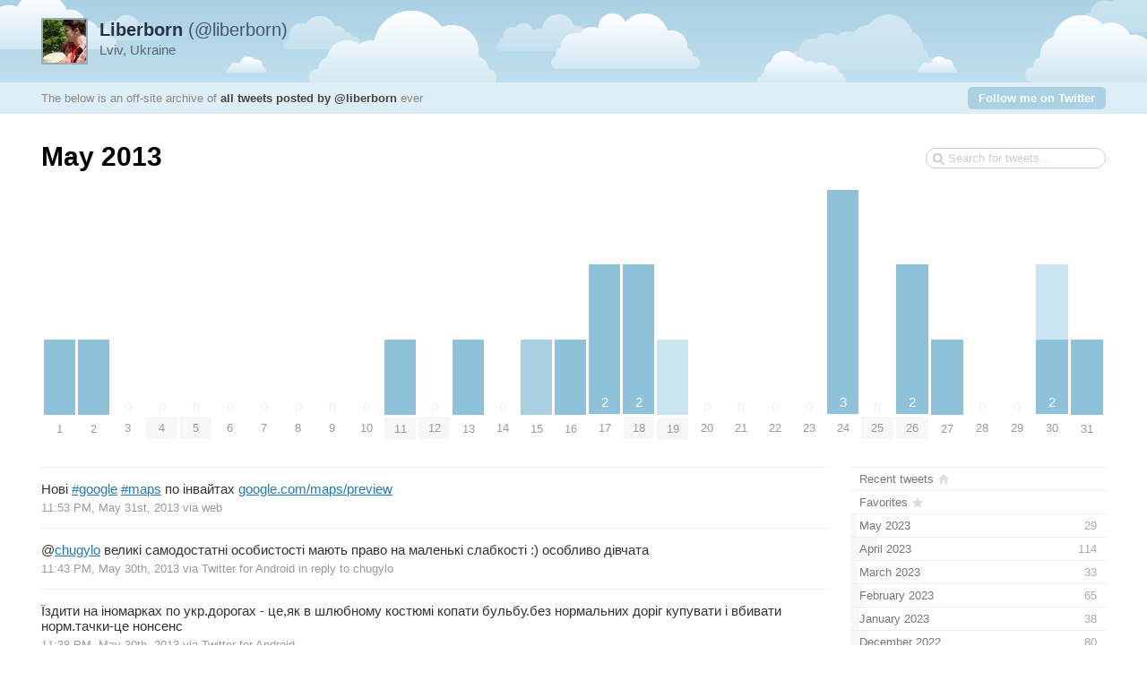

--- FILE ---
content_type: text/html; charset=utf-8
request_url: https://liberborn.com/2013/05
body_size: 6684
content:
<!DOCTYPE html PUBLIC "-//W3C//DTD XHTML 1.0 Strict//EN" "http://www.w3.org/TR/xhtml1/DTD/xhtml1-strict.dtd">
<html xmlns="http://www.w3.org/1999/xhtml" xml:lang="en" lang="en">
<head>
	<title>Tweets by @liberborn / May 2013</title>
	<meta http-equiv="Content-Type" content="text/html; charset=utf-8" />
	<meta name="description" content="An archive of all tweets written by Liberborn." />
	<meta name="author" content="Liberborn" />
	<link rel="stylesheet" href="/styles/streamlined/styles.css.php" type="text/css" />
	<script type="text/javascript" src="//ajax.googleapis.com/ajax/libs/jquery/1/jquery.min.js"></script>
	<script type="text/javascript" src="/tweets.js"></script>
</head>
<body>
	<div id="container">
		<div id="top">
			<div id="author">
				<h2><a href="http://twitter.com/liberborn"><strong>Liberborn</strong> (@liberborn)<img src="https://pbs.twimg.com/profile_images/88723711/ik_buben_normal.jpg" width="48" height="48" alt="" /></a></h2>
				<p>Lviv, Ukraine</p>
			</div>
			<div id="info">
				<p>The below is an off-site archive of <strong><a href="/">all tweets posted by @liberborn</a></strong> ever</p>
				<p class="follow"><a href="http://twitter.com/liberborn">Follow me on Twitter</a></p>
			</div>
		</div>
		<div id="content">
			<h1>May 2013</h1>
			<form id="search" action="/search" method="get"><div><input type="text" name="q" value="" /></div></form>
			<div id="days" class="days-31"><div class="dr">
				<div class="d"><a title="1 tweet" href="/2013/05/01"><span class="p" style="height:83.33px"><span class="n"></span></span><span class="m">1</span></a></div>
				<div class="d"><a title="1 tweet" href="/2013/05/02"><span class="p" style="height:83.33px"><span class="n"></span></span><span class="m">2</span></a></div>
				<div class="d"><a href="/2013/05/03"><span class="z">0</span><span class="m">3</span></a></div>
				<div class="d"><a href="/2013/05/04"><span class="z">0</span><span class="m mm">4</span></a></div>
				<div class="d"><a href="/2013/05/05"><span class="z">0</span><span class="m mm">5</span></a></div>
				<div class="d"><a href="/2013/05/06"><span class="z">0</span><span class="m">6</span></a></div>
				<div class="d"><a href="/2013/05/07"><span class="z">0</span><span class="m">7</span></a></div>
				<div class="d"><a href="/2013/05/08"><span class="z">0</span><span class="m">8</span></a></div>
				<div class="d"><a href="/2013/05/09"><span class="z">0</span><span class="m">9</span></a></div>
				<div class="d"><a href="/2013/05/10"><span class="z">0</span><span class="m">10</span></a></div>
				<div class="d"><a title="1 tweet" href="/2013/05/11"><span class="p" style="height:83.33px"><span class="n"></span></span><span class="m mm">11</span></a></div>
				<div class="d"><a href="/2013/05/12"><span class="z">0</span><span class="m mm">12</span></a></div>
				<div class="d"><a title="1 tweet" href="/2013/05/13"><span class="p" style="height:83.33px"><span class="n"></span></span><span class="m">13</span></a></div>
				<div class="d"><a href="/2013/05/14"><span class="z">0</span><span class="m">14</span></a></div>
				<div class="d"><a title="1 tweet, 1 retweet" href="/2013/05/15"><span class="p" style="height:83.33px"><span class="n"></span><span class="rt" style="height:83.33px"></span></span><span class="m">15</span></a></div>
				<div class="d"><a title="1 tweet" href="/2013/05/16"><span class="p" style="height:83.33px"><span class="n"></span></span><span class="m">16</span></a></div>
				<div class="d"><a title="2 tweets" href="/2013/05/17"><span class="p" style="height:166.67px"><span class="n">2</span></span><span class="m">17</span></a></div>
				<div class="d"><a title="2 tweets" href="/2013/05/18"><span class="p" style="height:166.67px"><span class="n">2</span></span><span class="m mm">18</span></a></div>
				<div class="d"><a title="1 tweet, 1 reply" href="/2013/05/19"><span class="p" style="height:83.33px"><span class="n"></span><span class="r" style="height:83.33px"></span></span><span class="m mm">19</span></a></div>
				<div class="d"><a href="/2013/05/20"><span class="z">0</span><span class="m">20</span></a></div>
				<div class="d"><a href="/2013/05/21"><span class="z">0</span><span class="m">21</span></a></div>
				<div class="d"><a href="/2013/05/22"><span class="z">0</span><span class="m">22</span></a></div>
				<div class="d"><a href="/2013/05/23"><span class="z">0</span><span class="m">23</span></a></div>
				<div class="d"><a title="3 tweets" href="/2013/05/24"><span class="p" style="height:250px"><span class="n">3</span></span><span class="m">24</span></a></div>
				<div class="d"><a href="/2013/05/25"><span class="z">0</span><span class="m mm">25</span></a></div>
				<div class="d"><a title="2 tweets" href="/2013/05/26"><span class="p" style="height:166.67px"><span class="n">2</span></span><span class="m mm">26</span></a></div>
				<div class="d"><a title="1 tweet" href="/2013/05/27"><span class="p" style="height:83.33px"><span class="n"></span></span><span class="m">27</span></a></div>
				<div class="d"><a href="/2013/05/28"><span class="z">0</span><span class="m">28</span></a></div>
				<div class="d"><a href="/2013/05/29"><span class="z">0</span><span class="m">29</span></a></div>
				<div class="d"><a title="2 tweets, 1 reply" href="/2013/05/30"><span class="p" style="height:166.67px"><span class="n">2</span><span class="r" style="height:83.33px"></span></span><span class="m">30</span></a></div>
				<div class="d"><a title="1 tweet" href="/2013/05/31"><span class="p" style="height:83.33px"><span class="n"></span></span><span class="m">31</span></a></div>
			</div></div>

			<div id="c"><div id="primary">
				<div id="tweet-340571679409463296" class="tweet">
					<p class="text">Нові <a class="hashtag" rel="search" href="http://twitter.com/search?q=%23google">#google</a> <a class="hashtag" rel="search" href="http://twitter.com/search?q=%23maps">#maps</a> по інвайтах <a class="link" href="https://t.co/hfDVc7Rtec">google.com/maps/preview</a></p>
					<p class="meta">
						<a href="http://twitter.com/liberborn/statuses/340571679409463296" class="permalink">11:53 PM, May 31st, 2013</a>
						<span class="via">via web</span>
					</p>
				</div>
				<div id="tweet-340206885321994241" class="tweet reply">
					<p class="text"><span class="at">@</span><a class="user" href="http://twitter.com/chugylo">chugylo</a> великі самодостатні особистості мають право на маленькі слабкості :) особливо дівчата</p>
					<p class="meta">
						<a href="http://twitter.com/liberborn/statuses/340206885321994241" class="permalink">11:43 PM, May 30th, 2013</a>
						<span class="via">via <a href="http://twitter.com/download/android" rel="nofollow">Twitter for Android</a></span>
						<a class="replyto" href="http://twitter.com/chugylo/statuses/3.4018974839827E+17">in reply to chugylo</a>
					</p>
				</div>
				<div id="tweet-340205484156006400" class="tweet">
					<p class="text">Їздити на іномарках по укр.дорогах - це,як в шлюбному костюмі копати бульбу.без нормальних доріг купувати і вбивати норм.тачки-це нонсенс</p>
					<p class="meta">
						<a href="http://twitter.com/liberborn/statuses/340205484156006400" class="permalink">11:38 PM, May 30th, 2013</a>
						<span class="via">via <a href="http://twitter.com/download/android" rel="nofollow">Twitter for Android</a></span>
					</p>
				</div>
				<div id="tweet-339004979396349953" class="tweet">
					<p class="text">Вона. Вона померла.</p>
					<p class="meta">
						<a href="http://twitter.com/liberborn/statuses/339004979396349953" class="permalink">4:07 PM, May 27th, 2013</a>
						<span class="via">via web</span>
					</p>
				</div>
				<div id="tweet-338625376915972096" class="tweet">
					<p class="text">Подивився дурацьке відео президента Таджикистану <a class="link" href="http://t.co/stoOoxrOZD">j.mp/ZmkpCh</a> і Яндекс.директ вже мені пхає:дешеві готелі в Таджикистані.бліін!</p>
					<p class="meta">
						<a href="http://twitter.com/liberborn/statuses/338625376915972096" class="permalink">2:59 PM, May 26th, 2013</a>
						<span class="via">via <a href="http://bitly.com" rel="nofollow">bitly</a></span>
					</p>
				</div>
				<div id="tweet-338622661255118848" class="tweet">
					<p class="text">Націоналісти і націонал-соціалісти відрізняються, як стілець і електричний стілець (Юрій Михальчишин) <a class="link" href="http://t.co/FOkRMnM8jR">j.mp/12WeqSY</a></p>
					<p class="meta">
						<a href="http://twitter.com/liberborn/statuses/338622661255118848" class="permalink">2:48 PM, May 26th, 2013</a>
						<span class="via">via <a href="http://bitly.com" rel="nofollow">bitly</a></span>
					</p>
				</div>
				<div id="tweet-337997334619250688" class="tweet">
					<p class="text">Одні знайомі недавно одружилися в Кані Галилейській під час прощі.думаю,це може стати модною темою і фішкою прочанського центру &#8220;Рафаїл&#8221;</p>
					<p class="meta">
						<a href="http://twitter.com/liberborn/statuses/337997334619250688" class="permalink">9:23 PM, May 24th, 2013</a>
						<span class="via">via <a href="http://twitter.com/download/android" rel="nofollow">Twitter for Android</a></span>
					</p>
				</div>
				<div id="tweet-337816559198277632" class="tweet">
					<p class="text">Яценюк запустив щетину, косить під Леоніда Черновецького <a class="link" href="http://t.co/EYFLOyxCXE" title="http://tabloid.pravda.com.ua/lounge/519ccb25dba16/">tabloid.pravda.com.ua/lounge/519ccb2…</a> хоче виглядати мачо, а буде просто бородатим кроликом</p>
					<p class="meta">
						<a href="http://twitter.com/liberborn/statuses/337816559198277632" class="permalink">9:25 AM, May 24th, 2013</a>
						<span class="via">via <a href="http://twitter.com/#!/download/ipad" rel="nofollow">Twitter for iPad</a></span>
					</p>
				</div>
				<div id="tweet-337815701588946944" class="tweet">
					<p class="text"><a class="hashtag" rel="search" href="http://twitter.com/search?q=%23%D0%92%D0%BA%D0%BE%D0%BD%D1%82%D0%B0%D0%BA%D1%82%D0%B5">#Вконтакте</a> закрили на території РФ і в Москві одразу стався землетрус :)</p>
					<p class="meta">
						<a href="http://twitter.com/liberborn/statuses/337815701588946944" class="permalink">9:21 AM, May 24th, 2013</a>
						<span class="via">via <a href="http://twitter.com/#!/download/ipad" rel="nofollow">Twitter for iPad</a></span>
					</p>
				</div>
				<div id="tweet-336152390438887425" class="tweet reply">
					<p class="text"><span class="at">@</span><a class="user" href="http://twitter.com/travel_an_dream">travel_an_dream</a> Ландік-молодший</p>
					<p class="meta">
						<a href="http://twitter.com/liberborn/statuses/336152390438887425" class="permalink">7:12 PM, May 19th, 2013</a>
						<span class="via">via web</span>
						<a class="replyto" href="http://twitter.com/travel_an_dream/statuses/3.3615043747869E+17">in reply to travel_an_dream</a>
					</p>
				</div>
				<div id="tweet-335806613497729024" class="tweet">
					<p class="text"><a class="hashtag" rel="search" href="http://twitter.com/search?q=%23fb">#fb</a> Влад Содель : всі фоточки нападу боксерів-антифашиістів <a class="link" href="http://t.co/671eVLGQdc">j.mp/10EPPhb</a></p>
					<p class="meta">
						<a href="http://twitter.com/liberborn/statuses/335806613497729024" class="permalink">8:18 PM, May 18th, 2013</a>
						<span class="via">via <a href="http://bitly.com" rel="nofollow">bitly</a></span>
					</p>
				</div>
				<div id="tweet-335804499178430466" class="tweet">
					<p class="text">Як били журналістів <a class="link" href="http://t.co/PC7MxRfoJZ">j.mp/12jYFDt</a>. А ось тут <a class="hashtag" rel="search" href="http://twitter.com/search?q=%23vk">#vk</a> героя-боксера, який б&#8217;є жінок <a class="link" href="http://t.co/JKM5zHGMmT">j.mp/Z3Fl0y</a></p>
					<p class="meta">
						<a href="http://twitter.com/liberborn/statuses/335804499178430466" class="permalink">8:10 PM, May 18th, 2013</a>
						<span class="via">via web</span>
					</p>
				</div>
				<div id="tweet-335313985387786241" class="tweet">
					<p class="text">треба прокидатися раніше, не лінуватися і ходити пішки. інакше аромати маршруток зіпсують настрій на увесь день</p>
					<p class="meta">
						<a href="http://twitter.com/liberborn/statuses/335313985387786241" class="permalink">11:40 AM, May 17th, 2013</a>
						<span class="via">via <a href="http://twitter.com/download/android" rel="nofollow">Twitter for Android</a></span>
					</p>
				</div>
				<div id="tweet-335313717438849024" class="tweet">
					<p class="text">з приходом літа рівень смердючості немитих тілес у маршрутках починає зашкалювати.</p>
					<p class="meta">
						<a href="http://twitter.com/liberborn/statuses/335313717438849024" class="permalink">11:39 AM, May 17th, 2013</a>
						<span class="via">via <a href="http://twitter.com/download/android" rel="nofollow">Twitter for Android</a></span>
					</p>
				</div>
				<div id="tweet-335036711224606721" class="tweet">
					<p class="text">якщо <a class="hashtag" rel="search" href="http://twitter.com/search?q=%23viber">#viber</a> і <a class="hashtag" rel="search" href="http://twitter.com/search?q=%23whatsApp">#whatsApp</a> &#8220;вистрілять&#8221;, то вони змінять уявлення про мобільний зв&#8217;язок. це буде просто інтернет-труба</p>
					<p class="meta">
						<a href="http://twitter.com/liberborn/statuses/335036711224606721" class="permalink">5:19 PM, May 16th, 2013</a>
						<span class="via">via web</span>
					</p>
				</div>
				<div id="tweet-334558235539415040" class="tweet retweet">
					<p class="text"><a class="rt" href="http://twitter.com/hazey__jane"><strong>hazey__jane</strong></a> Тривожними ночами я встаю і перевіряю чи на місці мої білети на Старе місто і ОЕ</p>
					<p class="meta">
						<a href="http://twitter.com/hazey__jane/statuses/334369462281187329" class="permalink">9:07 PM, May 14th, 2013</a>
						<span class="via">via <a href="http://twitter.com/download/android" rel="nofollow">Twitter for Android</a></span>
						<span class="rted">(retweeted on 9:37 AM, May 15th, 2013 <span class="via">via <a href="http://twitter.com/download/android" rel="nofollow">Twitter for Android</a></span>)</span>
					</p>
				</div>
				<div id="tweet-333700372692627457" class="tweet">
					<p class="text">вперше скористався  <a class="hashtag" rel="search" href="http://twitter.com/search?q=%23qrtaxi">#qrtaxi</a> - прикольна програмулька. не заморочувався пояснювати, де я є,отримав усю інфу на смс і все таке</p>
					<p class="meta">
						<a href="http://twitter.com/liberborn/statuses/333700372692627457" class="permalink">12:49 AM, May 13th, 2013</a>
						<span class="via">via <a href="http://twitter.com/download/android" rel="nofollow">Twitter for Android</a></span>
					</p>
				</div>
				<div id="tweet-333076401383165952" class="tweet">
					<p class="text">&#8220;Чем больше утопим в Днепре, тем меньше отправлять в Сибирь прийдется&#8221;, - Георгій Жуков про українців під час війни. <a class="hashtag" rel="search" href="http://twitter.com/search?q=%23%D0%B4%D1%94%D0%BD%D1%8C%D0%BF%D0%BE%D0%B1%D1%94%D0%B4%D0%B8">#дєньпобєди</a></p>
					<p class="meta">
						<a href="http://twitter.com/liberborn/statuses/333076401383165952" class="permalink">7:29 AM, May 11th, 2013</a>
						<span class="via">via <a href="http://twitter.com/download/android" rel="nofollow">Twitter for Android</a></span>
					</p>
				</div>
				<div id="tweet-329723571066793984" class="tweet">
					<p class="text">Конференція-онлайн Google I/O Extended Lviv 2013. 15 травня, антикафе «Коммуна» <a class="hashtag" rel="search" href="http://twitter.com/search?q=%23lviv">#lviv</a>  <a class="link" href="http://t.co/Hchkr5ehnH">j.mp/12Xoevu</a> via <span class="at">@</span><a class="user" href="http://twitter.com/webKnjaZ">webKnjaZ</a></p>
					<p class="meta">
						<a href="http://twitter.com/liberborn/statuses/329723571066793984" class="permalink">1:26 AM, May 2nd, 2013</a>
						<span class="via">via web</span>
						<a class="replyto" href="http://twitter.com/webKnjaZ/statuses/3.2971626004677E+17">in reply to webKnjaZ</a>
					</p>
				</div>
				<div id="tweet-329685773416796161" class="tweet">
					<p class="text">побачив контекстну рекламу &#8220;join facebook&#8221; через <a class="hashtag" rel="search" href="http://twitter.com/search?q=%23google">#google</a>.цікаво,що фейсбук рекламується,і що я якось попав в цільову аудиторію</p>
					<p class="meta">
						<a href="http://twitter.com/liberborn/statuses/329685773416796161" class="permalink">10:56 PM, May 1st, 2013</a>
						<span class="via">via web</span>
					</p>
				</div>
			</div>
			<div id="secondary">
				<ul id="months">
					<li class="home"><a href="/"><span class="m">Recent tweets</span></a></li>
					<li class="fav"><a href="/favorites"><span class="m">Favorites</span></a></li>
					<li><a href="/2023/05"><span class="m">May 2023</span><span class="n"> 29</span><span class="p" style="width:2.6%"></span></a></li>
					<li><a href="/2023/04"><span class="m">April 2023</span><span class="n"> 114</span><span class="p" style="width:10.22%"></span></a></li>
					<li><a href="/2023/03"><span class="m">March 2023</span><span class="n"> 33</span><span class="p" style="width:2.96%"></span></a></li>
					<li><a href="/2023/02"><span class="m">February 2023</span><span class="n"> 65</span><span class="p" style="width:5.83%"></span></a></li>
					<li><a href="/2023/01"><span class="m">January 2023</span><span class="n"> 38</span><span class="p" style="width:3.41%"></span></a></li>
					<li><a href="/2022/12"><span class="m">December 2022</span><span class="n"> 80</span><span class="p" style="width:7.17%"></span></a></li>
					<li><a href="/2022/11"><span class="m">November 2022</span><span class="n"> 58</span><span class="p" style="width:5.2%"></span></a></li>
					<li><a href="/2022/10"><span class="m">October 2022</span><span class="n"> 30</span><span class="p" style="width:2.69%"></span></a></li>
					<li><a href="/2022/09"><span class="m">September 2022</span><span class="n"> 30</span><span class="p" style="width:2.69%"></span></a></li>
					<li><a href="/2022/08"><span class="m">August 2022</span><span class="n"> 30</span><span class="p" style="width:2.69%"></span></a></li>
					<li><a href="/2022/07"><span class="m">July 2022</span><span class="n"> 11</span><span class="p" style="width:0.99%"></span></a></li>
					<li><a href="/2022/06"><span class="m">June 2022</span><span class="n"> 2</span><span class="p" style="width:0.18%"></span></a></li>
					<li><a href="/2022/05"><span class="m">May 2022</span><span class="n"> 38</span><span class="p" style="width:3.41%"></span></a></li>
					<li><a href="/2022/04"><span class="m">April 2022</span><span class="n"> 46</span><span class="p" style="width:4.13%"></span></a></li>
					<li><a href="/2022/03"><span class="m">March 2022</span><span class="n"> 119</span><span class="p" style="width:10.67%"></span></a></li>
					<li><a href="/2022/02"><span class="m">February 2022</span><span class="n"> 185</span><span class="p" style="width:16.59%"></span></a></li>
					<li><a href="/2022/01"><span class="m">January 2022</span><span class="n"> 20</span><span class="p" style="width:1.79%"></span></a></li>
					<li><a href="/2021/12"><span class="m">December 2021</span><span class="n"> 44</span><span class="p" style="width:3.95%"></span></a></li>
					<li><a href="/2021/11"><span class="m">November 2021</span><span class="n"> 23</span><span class="p" style="width:2.06%"></span></a></li>
					<li><a href="/2021/10"><span class="m">October 2021</span><span class="n"> 14</span><span class="p" style="width:1.26%"></span></a></li>
					<li><a href="/2021/09"><span class="m">September 2021</span><span class="n"> 19</span><span class="p" style="width:1.7%"></span></a></li>
					<li><a href="/2021/08"><span class="m">August 2021</span><span class="n"> 10</span><span class="p" style="width:0.9%"></span></a></li>
					<li><a href="/2021/07"><span class="m">July 2021</span><span class="n"> 1</span><span class="p" style="width:0.09%"></span></a></li>
					<li><a href="/2021/06"><span class="m">June 2021</span><span class="n"> 3</span><span class="p" style="width:0.27%"></span></a></li>
					<li><a href="/2021/05"><span class="m">May 2021</span><span class="n"> 14</span><span class="p" style="width:1.26%"></span></a></li>
					<li><a href="/2021/04"><span class="m">April 2021</span><span class="n"> 23</span><span class="p" style="width:2.06%"></span></a></li>
					<li><a href="/2021/03"><span class="m">March 2021</span><span class="n"> 12</span><span class="p" style="width:1.08%"></span></a></li>
					<li><a href="/2021/02"><span class="m">February 2021</span><span class="n"> 20</span><span class="p" style="width:1.79%"></span></a></li>
					<li><a href="/2021/01"><span class="m">January 2021</span><span class="n"> 29</span><span class="p" style="width:2.6%"></span></a></li>
					<li><a href="/2020/12"><span class="m">December 2020</span><span class="n"> 27</span><span class="p" style="width:2.42%"></span></a></li>
					<li><a href="/2020/11"><span class="m">November 2020</span><span class="n"> 38</span><span class="p" style="width:3.41%"></span></a></li>
					<li><a href="/2020/10"><span class="m">October 2020</span><span class="n"> 9</span><span class="p" style="width:0.81%"></span></a></li>
					<li><a href="/2020/09"><span class="m">September 2020</span><span class="n"> 20</span><span class="p" style="width:1.79%"></span></a></li>
					<li><a href="/2020/08"><span class="m">August 2020</span><span class="n"> 18</span><span class="p" style="width:1.61%"></span></a></li>
					<li><a href="/2020/07"><span class="m">July 2020</span><span class="n"> 16</span><span class="p" style="width:1.43%"></span></a></li>
					<li><a href="/2020/06"><span class="m">June 2020</span><span class="n"> 31</span><span class="p" style="width:2.78%"></span></a></li>
					<li><a href="/2020/05"><span class="m">May 2020</span><span class="n"> 57</span><span class="p" style="width:5.11%"></span></a></li>
					<li><a href="/2020/04"><span class="m">April 2020</span><span class="n"> 45</span><span class="p" style="width:4.04%"></span></a></li>
					<li><a href="/2020/03"><span class="m">March 2020</span><span class="n"> 39</span><span class="p" style="width:3.5%"></span></a></li>
					<li><a href="/2020/02"><span class="m">February 2020</span><span class="n"> 39</span><span class="p" style="width:3.5%"></span></a></li>
					<li><a href="/2020/01"><span class="m">January 2020</span><span class="n"> 33</span><span class="p" style="width:2.96%"></span></a></li>
					<li><a href="/2019/12"><span class="m">December 2019</span><span class="n"> 9</span><span class="p" style="width:0.81%"></span></a></li>
					<li><a href="/2019/11"><span class="m">November 2019</span><span class="n"> 8</span><span class="p" style="width:0.72%"></span></a></li>
					<li><a href="/2019/10"><span class="m">October 2019</span><span class="n"> 3</span><span class="p" style="width:0.27%"></span></a></li>
					<li><a href="/2019/09"><span class="m">September 2019</span><span class="n"> 7</span><span class="p" style="width:0.63%"></span></a></li>
					<li><a href="/2019/08"><span class="m">August 2019</span><span class="n"> 5</span><span class="p" style="width:0.45%"></span></a></li>
					<li><a href="/2019/07"><span class="m">July 2019</span><span class="n"> 3</span><span class="p" style="width:0.27%"></span></a></li>
					<li><a href="/2019/06"><span class="m">June 2019</span><span class="n"> 5</span><span class="p" style="width:0.45%"></span></a></li>
					<li><a href="/2019/05"><span class="m">May 2019</span><span class="n"> 7</span><span class="p" style="width:0.63%"></span></a></li>
					<li><a href="/2019/04"><span class="m">April 2019</span><span class="n"> 22</span><span class="p" style="width:1.97%"></span></a></li>
					<li><a href="/2019/03"><span class="m">March 2019</span><span class="n"> 4</span><span class="p" style="width:0.36%"></span></a></li>
					<li><a href="/2019/02"><span class="m">February 2019</span><span class="n"> 4</span><span class="p" style="width:0.36%"></span></a></li>
					<li><a href="/2019/01"><span class="m">January 2019</span><span class="n"> 29</span><span class="p" style="width:2.6%"></span></a></li>
					<li><a href="/2018/12"><span class="m">December 2018</span><span class="n"> 7</span><span class="p" style="width:0.63%"></span></a></li>
					<li><a href="/2018/11"><span class="m">November 2018</span><span class="n"> 1</span><span class="p" style="width:0.09%"></span></a></li>
					<li><a href="/2018/10"><span class="m">October 2018</span><span class="n"> 53</span><span class="p" style="width:4.75%"></span></a></li>
					<li><a href="/2018/09"><span class="m">September 2018</span><span class="n"> 13</span><span class="p" style="width:1.17%"></span></a></li>
					<li><a href="/2018/08"><span class="m">August 2018</span><span class="n"> 20</span><span class="p" style="width:1.79%"></span></a></li>
					<li><a href="/2018/07"><span class="m">July 2018</span><span class="n"> 10</span><span class="p" style="width:0.9%"></span></a></li>
					<li><a href="/2018/06"><span class="m">June 2018</span><span class="n"> 5</span><span class="p" style="width:0.45%"></span></a></li>
					<li><a href="/2018/05"><span class="m">May 2018</span><span class="n"> 11</span><span class="p" style="width:0.99%"></span></a></li>
					<li><a href="/2018/04"><span class="m">April 2018</span><span class="n"> 16</span><span class="p" style="width:1.43%"></span></a></li>
					<li><a href="/2018/03"><span class="m">March 2018</span><span class="n"> 9</span><span class="p" style="width:0.81%"></span></a></li>
					<li><a href="/2018/02"><span class="m">February 2018</span><span class="n"> 14</span><span class="p" style="width:1.26%"></span></a></li>
					<li><a href="/2018/01"><span class="m">January 2018</span><span class="n"> 13</span><span class="p" style="width:1.17%"></span></a></li>
					<li><a href="/2017/12"><span class="m">December 2017</span><span class="n"> 22</span><span class="p" style="width:1.97%"></span></a></li>
					<li><a href="/2017/11"><span class="m">November 2017</span><span class="n"> 17</span><span class="p" style="width:1.52%"></span></a></li>
					<li><a href="/2017/10"><span class="m">October 2017</span><span class="n"> 13</span><span class="p" style="width:1.17%"></span></a></li>
					<li><a href="/2017/09"><span class="m">September 2017</span><span class="n"> 31</span><span class="p" style="width:2.78%"></span></a></li>
					<li><a href="/2017/08"><span class="m">August 2017</span><span class="n"> 13</span><span class="p" style="width:1.17%"></span></a></li>
					<li><a href="/2017/07"><span class="m">July 2017</span><span class="n"> 4</span><span class="p" style="width:0.36%"></span></a></li>
					<li><a href="/2017/06"><span class="m">June 2017</span><span class="n"> 5</span><span class="p" style="width:0.45%"></span></a></li>
					<li><a href="/2017/05"><span class="m">May 2017</span><span class="n"> 20</span><span class="p" style="width:1.79%"></span></a></li>
					<li><a href="/2017/04"><span class="m">April 2017</span><span class="n"> 13</span><span class="p" style="width:1.17%"></span></a></li>
					<li><a href="/2017/03"><span class="m">March 2017</span><span class="n"> 3</span><span class="p" style="width:0.27%"></span></a></li>
					<li><a href="/2017/02"><span class="m">February 2017</span><span class="n"> 1</span><span class="p" style="width:0.09%"></span></a></li>
					<li><a href="/2017/01"><span class="m">January 2017</span><span class="n"> 5</span><span class="p" style="width:0.45%"></span></a></li>
					<li><a href="/2016/12"><span class="m">December 2016</span><span class="n"> 16</span><span class="p" style="width:1.43%"></span></a></li>
					<li><a href="/2016/11"><span class="m">November 2016</span><span class="n"> 11</span><span class="p" style="width:0.99%"></span></a></li>
					<li><a href="/2016/10"><span class="m">October 2016</span><span class="n"> 26</span><span class="p" style="width:2.33%"></span></a></li>
					<li><a href="/2016/09"><span class="m">September 2016</span><span class="n"> 44</span><span class="p" style="width:3.95%"></span></a></li>
					<li><a href="/2016/08"><span class="m">August 2016</span><span class="n"> 11</span><span class="p" style="width:0.99%"></span></a></li>
					<li><a href="/2016/07"><span class="m">July 2016</span><span class="n"> 10</span><span class="p" style="width:0.9%"></span></a></li>
					<li><a href="/2016/06"><span class="m">June 2016</span><span class="n"> 9</span><span class="p" style="width:0.81%"></span></a></li>
					<li><a href="/2016/05"><span class="m">May 2016</span><span class="n"> 31</span><span class="p" style="width:2.78%"></span></a></li>
					<li><a href="/2016/04"><span class="m">April 2016</span><span class="n"> 24</span><span class="p" style="width:2.15%"></span></a></li>
					<li><a href="/2016/03"><span class="m">March 2016</span><span class="n"> 20</span><span class="p" style="width:1.79%"></span></a></li>
					<li><a href="/2016/02"><span class="m">February 2016</span><span class="n"> 59</span><span class="p" style="width:5.29%"></span></a></li>
					<li><a href="/2016/01"><span class="m">January 2016</span><span class="n"> 46</span><span class="p" style="width:4.13%"></span></a></li>
					<li><a href="/2015/12"><span class="m">December 2015</span><span class="n"> 51</span><span class="p" style="width:4.57%"></span></a></li>
					<li><a href="/2015/11"><span class="m">November 2015</span><span class="n"> 45</span><span class="p" style="width:4.04%"></span></a></li>
					<li><a href="/2015/10"><span class="m">October 2015</span><span class="n"> 52</span><span class="p" style="width:4.66%"></span></a></li>
					<li><a href="/2015/09"><span class="m">September 2015</span><span class="n"> 67</span><span class="p" style="width:6.01%"></span></a></li>
					<li><a href="/2015/08"><span class="m">August 2015</span><span class="n"> 54</span><span class="p" style="width:4.84%"></span></a></li>
					<li><a href="/2015/07"><span class="m">July 2015</span><span class="n"> 37</span><span class="p" style="width:3.32%"></span></a></li>
					<li><a href="/2015/06"><span class="m">June 2015</span><span class="n"> 63</span><span class="p" style="width:5.65%"></span></a></li>
					<li><a href="/2015/05"><span class="m">May 2015</span><span class="n"> 180</span><span class="p" style="width:16.14%"></span></a></li>
					<li><a href="/2015/04"><span class="m">April 2015</span><span class="n"> 146</span><span class="p" style="width:13.09%"></span></a></li>
					<li><a href="/2015/03"><span class="m">March 2015</span><span class="n"> 202</span><span class="p" style="width:18.12%"></span></a></li>
					<li><a href="/2015/02"><span class="m">February 2015</span><span class="n"> 380</span><span class="p" style="width:34.08%"></span></a></li>
					<li><a href="/2015/01"><span class="m">January 2015</span><span class="n"> 197</span><span class="p" style="width:17.67%"></span></a></li>
					<li><a href="/2014/12"><span class="m">December 2014</span><span class="n"> 79</span><span class="p" style="width:7.09%"></span></a></li>
					<li><a href="/2014/11"><span class="m">November 2014</span><span class="n"> 126</span><span class="p" style="width:11.3%"></span></a></li>
					<li><a href="/2014/10"><span class="m">October 2014</span><span class="n"> 90</span><span class="p" style="width:8.07%"></span></a></li>
					<li><a href="/2014/09"><span class="m">September 2014</span><span class="n"> 68</span><span class="p" style="width:6.1%"></span></a></li>
					<li><a href="/2014/08"><span class="m">August 2014</span><span class="n"> 78</span><span class="p" style="width:7%"></span></a></li>
					<li><a href="/2014/07"><span class="m">July 2014</span><span class="n"> 73</span><span class="p" style="width:6.55%"></span></a></li>
					<li><a href="/2014/06"><span class="m">June 2014</span><span class="n"> 35</span><span class="p" style="width:3.14%"></span></a></li>
					<li><a href="/2014/05"><span class="m">May 2014</span><span class="n"> 66</span><span class="p" style="width:5.92%"></span></a></li>
					<li><a href="/2014/04"><span class="m">April 2014</span><span class="n"> 73</span><span class="p" style="width:6.55%"></span></a></li>
					<li><a href="/2014/03"><span class="m">March 2014</span><span class="n"> 72</span><span class="p" style="width:6.46%"></span></a></li>
					<li><a href="/2014/02"><span class="m">February 2014</span><span class="n"> 217</span><span class="p" style="width:19.46%"></span></a></li>
					<li><a href="/2014/01"><span class="m">January 2014</span><span class="n"> 380</span><span class="p" style="width:34.08%"></span></a></li>
					<li><a href="/2013/12"><span class="m">December 2013</span><span class="n"> 1,115</span><span class="p" style="width:100%"></span></a></li>
					<li><a href="/2013/11"><span class="m">November 2013</span><span class="n"> 297</span><span class="p" style="width:26.64%"></span></a></li>
					<li><a href="/2013/10"><span class="m">October 2013</span><span class="n"> 149</span><span class="p" style="width:13.36%"></span></a></li>
					<li><a href="/2013/09"><span class="m">September 2013</span><span class="n"> 24</span><span class="p" style="width:2.15%"></span></a></li>
					<li><a href="/2013/08"><span class="m">August 2013</span><span class="n"> 61</span><span class="p" style="width:5.47%"></span></a></li>
					<li><a href="/2013/07"><span class="m">July 2013</span><span class="n"> 23</span><span class="p" style="width:2.06%"></span></a></li>
					<li><a href="/2013/06"><span class="m">June 2013</span><span class="n"> 9</span><span class="p" style="width:0.81%"></span></a></li>
					<li class="selected"><a href="/2013/05"><span class="m">May 2013</span><span class="n"> 20</span><span class="p" style="width:1.79%"></span></a></li>
					<li><a href="/2013/04"><span class="m">April 2013</span><span class="n"> 71</span><span class="p" style="width:6.37%"></span></a></li>
					<li><a href="/2013/03"><span class="m">March 2013</span><span class="n"> 196</span><span class="p" style="width:17.58%"></span></a></li>
					<li><a href="/2013/02"><span class="m">February 2013</span><span class="n"> 202</span><span class="p" style="width:18.12%"></span></a></li>
					<li><a href="/2013/01"><span class="m">January 2013</span><span class="n"> 68</span><span class="p" style="width:6.1%"></span></a></li>
					<li><a href="/2012/12"><span class="m">December 2012</span><span class="n"> 148</span><span class="p" style="width:13.27%"></span></a></li>
					<li><a href="/2012/11"><span class="m">November 2012</span><span class="n"> 188</span><span class="p" style="width:16.86%"></span></a></li>
					<li><a href="/2012/10"><span class="m">October 2012</span><span class="n"> 217</span><span class="p" style="width:19.46%"></span></a></li>
					<li><a href="/2012/09"><span class="m">September 2012</span><span class="n"> 378</span><span class="p" style="width:33.9%"></span></a></li>
					<li><a href="/2012/08"><span class="m">August 2012</span><span class="n"> 261</span><span class="p" style="width:23.41%"></span></a></li>
					<li><a href="/2012/07"><span class="m">July 2012</span><span class="n"> 253</span><span class="p" style="width:22.69%"></span></a></li>
					<li><a href="/2012/06"><span class="m">June 2012</span><span class="n"> 48</span><span class="p" style="width:4.3%"></span></a></li>
					<li><a href="/2012/05"><span class="m">May 2012</span><span class="n"> 243</span><span class="p" style="width:21.79%"></span></a></li>
					<li><a href="/2012/04"><span class="m">April 2012</span><span class="n"> 159</span><span class="p" style="width:14.26%"></span></a></li>
					<li><a href="/2012/03"><span class="m">March 2012</span><span class="n"> 263</span><span class="p" style="width:23.59%"></span></a></li>
					<li><a href="/2012/02"><span class="m">February 2012</span><span class="n"> 144</span><span class="p" style="width:12.91%"></span></a></li>
					<li><a href="/2012/01"><span class="m">January 2012</span><span class="n"> 199</span><span class="p" style="width:17.85%"></span></a></li>
					<li><a href="/2011/12"><span class="m">December 2011</span><span class="n"> 170</span><span class="p" style="width:15.25%"></span></a></li>
					<li><a href="/2011/11"><span class="m">November 2011</span><span class="n"> 168</span><span class="p" style="width:15.07%"></span></a></li>
					<li><a href="/2011/10"><span class="m">October 2011</span><span class="n"> 198</span><span class="p" style="width:17.76%"></span></a></li>
					<li><a href="/2011/09"><span class="m">September 2011</span><span class="n"> 63</span><span class="p" style="width:5.65%"></span></a></li>
					<li><a href="/2011/08"><span class="m">August 2011</span><span class="n"> 80</span><span class="p" style="width:7.17%"></span></a></li>
					<li><a href="/2011/07"><span class="m">July 2011</span><span class="n"> 311</span><span class="p" style="width:27.89%"></span></a></li>
					<li><a href="/2011/06"><span class="m">June 2011</span><span class="n"> 188</span><span class="p" style="width:16.86%"></span></a></li>
					<li><a href="/2011/05"><span class="m">May 2011</span><span class="n"> 178</span><span class="p" style="width:15.96%"></span></a></li>
					<li><a href="/2011/04"><span class="m">April 2011</span><span class="n"> 109</span><span class="p" style="width:9.78%"></span></a></li>
					<li><a href="/2011/03"><span class="m">March 2011</span><span class="n"> 211</span><span class="p" style="width:18.92%"></span></a></li>
					<li><a href="/2011/02"><span class="m">February 2011</span><span class="n"> 361</span><span class="p" style="width:32.38%"></span></a></li>
					<li><a href="/2011/01"><span class="m">January 2011</span><span class="n"> 195</span><span class="p" style="width:17.49%"></span></a></li>
					<li><a href="/2010/12"><span class="m">December 2010</span><span class="n"> 254</span><span class="p" style="width:22.78%"></span></a></li>
					<li><a href="/2010/11"><span class="m">November 2010</span><span class="n"> 9</span><span class="p" style="width:0.81%"></span></a></li>
					<li class="meta">12,306 total tweets <!-- approx. 81 monthly --></li>
				</ul>
			</div></div>
		</div>
		<div id="footer">
			&copy; 2026 <a href="http://twitter.com/liberborn">Liberborn</a>, powered by <a href="http://pongsocket.com/tweetnest/">Tweet Nest</a>
		</div>
	</div>

<script>
  (function(i,s,o,g,r,a,m){i['GoogleAnalyticsObject']=r;i[r]=i[r]||function(){
  (i[r].q=i[r].q||[]).push(arguments)},i[r].l=1*new Date();a=s.createElement(o),
  m=s.getElementsByTagName(o)[0];a.async=1;a.src=g;m.parentNode.insertBefore(a,m)
  })(window,document,'script','https://www.google-analytics.com/analytics.js','ga');

  ga('create', 'UA-79781284-1', 'auto');
  ga('send', 'pageview');

</script>

</body>
</html>
<!-- 0.01887 s -->


--- FILE ---
content_type: application/javascript
request_url: https://liberborn.com/tweets.js
body_size: 971
content:
// PONGSOCKET TWEET ARCHIVE
// JavaScript features
// Requires jQuery

var searchPlaceholder = "Search for tweets..."

$(document).ready(function(){
	$("#search input").focus(function(){
		if(this.className == "empty"){
			this.value = ""
			$(this).removeClass("empty")
		}
	}).blur(function(){
		if(this.value == ""){
			$(this).addClass("empty")
			this.value = searchPlaceholder
		}
	})
	if($("#search input").val() == "" || $("#search input").val() == searchPlaceholder){
		$("#search input").addClass("empty").val(searchPlaceholder)
	}

	// Hover associations
	$("a.picl").each(function(){
		var cn = this.className.split(" ")
		for(var c in cn){
			if(m = cn[c].match(/picl-([0-9]+)/)){ this.n = m[1]; break }
		}
		if(this.n && $(this).parents(".tweet").length > 0){
			$(this).hover(function(){
				$(this).parents(".tweet").children("a.pic-" + this.n).addClass("hoverin")
			}, function(){
				$(this).parents(".tweet").children("a.pic-" + this.n).removeClass("hoverin")
			})
		}
	})
	$("a.pic").each(function(){
		var cn = this.className.split(" ")
		for(var c in cn){
			if(m = cn[c].match(/pic-([0-9]+)/)){ this.n = m[1]; break }
		}
		if(this.n && $(this).parents(".tweet").length > 0){
			$(this).hover(function(){
				$(this).parents(".tweet").children(".text").children("a.picl-" + this.n).addClass("hoverin")
			}, function(){
				$(this).parents(".tweet").children(".text").children("a.picl-" + this.n).removeClass("hoverin")
			})
		}
	})

	// Appendix: If people are using IE7 or below, they get some layout-enhancing fixes...
	if ($.browser && $.browser.msie && $.browser.version < 8){
		var daysShown = ($("#days").length > 0)
		if(daysShown){
			var m = $("#days").get(0).className.match(/days-([0-9]{2})/)
			if(m){
				var daysSpacing = 3 // Pixels
				var daysInMonth = parseInt(m[1])
				var w = ($("#days").width() - daysSpacing*(daysInMonth-1)) / daysInMonth, maxHeight = 0
				$("#days .d").css({ display: "block", float: "left", width: w + "px", "margin-right": "3px" })
				$("#days .d")[$("#days .d").length-1].style.marginRight = 0
				$("#days .d").each(function(){ if($(this).height() > maxHeight){ maxHeight = $(this).height() } })
				$("#days .d").each(function(){ $(this).css("margin-top", (maxHeight - $(this).height()) + "px") })
			}
		}
		function IEresize(){
			if(daysShown){
				var w = ($("#days").width() - daysSpacing*(daysInMonth-1)) / daysInMonth
				$("#days .d").css("width", w + "px")
				$("#days .d .n").css({ width: w + "px", right: "auto" }) // Helping text center correctly
			}
			if($.browser.version >= 7){
				$("#months li:not(.home, .fav, .search, .meta)").css({ width: $("#months").width() + "px", "margin-bottom" : "-3px" })
			}
		}
		IEresize()
		$(window).resize(IEresize)
	}
})
